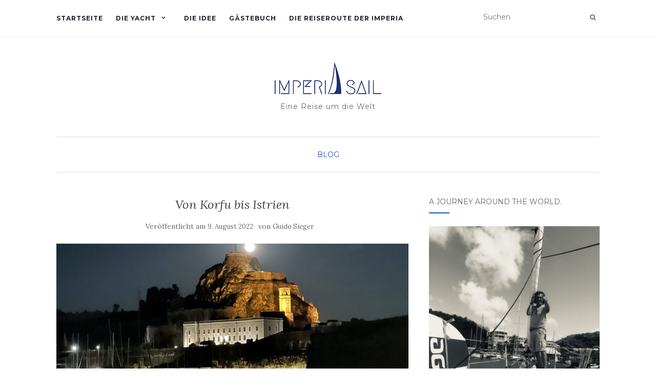

--- FILE ---
content_type: text/html; charset=UTF-8
request_url: https://imperia-sail.de/2022/08/09/von-korfu-bis-istrien/
body_size: 17405
content:
<!doctype html>
	<!--[if !IE]>
	<html class="no-js non-ie" lang="de"> <![endif]-->
	<!--[if IE 7 ]>
	<html class="no-js ie7" lang="de"> <![endif]-->
	<!--[if IE 8 ]>
	<html class="no-js ie8" lang="de"> <![endif]-->
	<!--[if IE 9 ]>
	<html class="no-js ie9" lang="de"> <![endif]-->
	<!--[if gt IE 9]><!-->
<html class="no-js" lang="de"> <!--<![endif]-->
<head>
<meta charset="UTF-8">
<meta name="viewport" content="width=device-width, initial-scale=1">
<link rel="profile" href="http://gmpg.org/xfn/11">
<link rel="pingback" href="https://imperia-sail.de/xmlrpc.php">

<title>Von Korfu bis Istrien &#8211; IMPERIA SAIL</title>
<meta name='robots' content='max-image-preview:large' />
	<style>img:is([sizes="auto" i], [sizes^="auto," i]) { contain-intrinsic-size: 3000px 1500px }</style>
	<link rel='dns-prefetch' href='//translate.google.com' />
<link rel='dns-prefetch' href='//maxcdn.bootstrapcdn.com' />
<link rel='dns-prefetch' href='//fonts.googleapis.com' />
<link rel="alternate" type="application/rss+xml" title="IMPERIA SAIL &raquo; Feed" href="https://imperia-sail.de/feed/" />
<link rel="alternate" type="application/rss+xml" title="IMPERIA SAIL &raquo; Kommentar-Feed" href="https://imperia-sail.de/comments/feed/" />
<link rel="alternate" type="application/rss+xml" title="IMPERIA SAIL &raquo; Von Korfu bis Istrien-Kommentar-Feed" href="https://imperia-sail.de/2022/08/09/von-korfu-bis-istrien/feed/" />
<script type="text/javascript">
/* <![CDATA[ */
window._wpemojiSettings = {"baseUrl":"https:\/\/s.w.org\/images\/core\/emoji\/16.0.1\/72x72\/","ext":".png","svgUrl":"https:\/\/s.w.org\/images\/core\/emoji\/16.0.1\/svg\/","svgExt":".svg","source":{"concatemoji":"https:\/\/imperia-sail.de\/wp-includes\/js\/wp-emoji-release.min.js?ver=6.8.3"}};
/*! This file is auto-generated */
!function(s,n){var o,i,e;function c(e){try{var t={supportTests:e,timestamp:(new Date).valueOf()};sessionStorage.setItem(o,JSON.stringify(t))}catch(e){}}function p(e,t,n){e.clearRect(0,0,e.canvas.width,e.canvas.height),e.fillText(t,0,0);var t=new Uint32Array(e.getImageData(0,0,e.canvas.width,e.canvas.height).data),a=(e.clearRect(0,0,e.canvas.width,e.canvas.height),e.fillText(n,0,0),new Uint32Array(e.getImageData(0,0,e.canvas.width,e.canvas.height).data));return t.every(function(e,t){return e===a[t]})}function u(e,t){e.clearRect(0,0,e.canvas.width,e.canvas.height),e.fillText(t,0,0);for(var n=e.getImageData(16,16,1,1),a=0;a<n.data.length;a++)if(0!==n.data[a])return!1;return!0}function f(e,t,n,a){switch(t){case"flag":return n(e,"\ud83c\udff3\ufe0f\u200d\u26a7\ufe0f","\ud83c\udff3\ufe0f\u200b\u26a7\ufe0f")?!1:!n(e,"\ud83c\udde8\ud83c\uddf6","\ud83c\udde8\u200b\ud83c\uddf6")&&!n(e,"\ud83c\udff4\udb40\udc67\udb40\udc62\udb40\udc65\udb40\udc6e\udb40\udc67\udb40\udc7f","\ud83c\udff4\u200b\udb40\udc67\u200b\udb40\udc62\u200b\udb40\udc65\u200b\udb40\udc6e\u200b\udb40\udc67\u200b\udb40\udc7f");case"emoji":return!a(e,"\ud83e\udedf")}return!1}function g(e,t,n,a){var r="undefined"!=typeof WorkerGlobalScope&&self instanceof WorkerGlobalScope?new OffscreenCanvas(300,150):s.createElement("canvas"),o=r.getContext("2d",{willReadFrequently:!0}),i=(o.textBaseline="top",o.font="600 32px Arial",{});return e.forEach(function(e){i[e]=t(o,e,n,a)}),i}function t(e){var t=s.createElement("script");t.src=e,t.defer=!0,s.head.appendChild(t)}"undefined"!=typeof Promise&&(o="wpEmojiSettingsSupports",i=["flag","emoji"],n.supports={everything:!0,everythingExceptFlag:!0},e=new Promise(function(e){s.addEventListener("DOMContentLoaded",e,{once:!0})}),new Promise(function(t){var n=function(){try{var e=JSON.parse(sessionStorage.getItem(o));if("object"==typeof e&&"number"==typeof e.timestamp&&(new Date).valueOf()<e.timestamp+604800&&"object"==typeof e.supportTests)return e.supportTests}catch(e){}return null}();if(!n){if("undefined"!=typeof Worker&&"undefined"!=typeof OffscreenCanvas&&"undefined"!=typeof URL&&URL.createObjectURL&&"undefined"!=typeof Blob)try{var e="postMessage("+g.toString()+"("+[JSON.stringify(i),f.toString(),p.toString(),u.toString()].join(",")+"));",a=new Blob([e],{type:"text/javascript"}),r=new Worker(URL.createObjectURL(a),{name:"wpTestEmojiSupports"});return void(r.onmessage=function(e){c(n=e.data),r.terminate(),t(n)})}catch(e){}c(n=g(i,f,p,u))}t(n)}).then(function(e){for(var t in e)n.supports[t]=e[t],n.supports.everything=n.supports.everything&&n.supports[t],"flag"!==t&&(n.supports.everythingExceptFlag=n.supports.everythingExceptFlag&&n.supports[t]);n.supports.everythingExceptFlag=n.supports.everythingExceptFlag&&!n.supports.flag,n.DOMReady=!1,n.readyCallback=function(){n.DOMReady=!0}}).then(function(){return e}).then(function(){var e;n.supports.everything||(n.readyCallback(),(e=n.source||{}).concatemoji?t(e.concatemoji):e.wpemoji&&e.twemoji&&(t(e.twemoji),t(e.wpemoji)))}))}((window,document),window._wpemojiSettings);
/* ]]> */
</script>
<style id='wp-emoji-styles-inline-css' type='text/css'>

	img.wp-smiley, img.emoji {
		display: inline !important;
		border: none !important;
		box-shadow: none !important;
		height: 1em !important;
		width: 1em !important;
		margin: 0 0.07em !important;
		vertical-align: -0.1em !important;
		background: none !important;
		padding: 0 !important;
	}
</style>
<link rel='stylesheet' id='wp-block-library-css' href='https://imperia-sail.de/wp-includes/css/dist/block-library/style.min.css?ver=6.8.3' type='text/css' media='all' />
<style id='classic-theme-styles-inline-css' type='text/css'>
/*! This file is auto-generated */
.wp-block-button__link{color:#fff;background-color:#32373c;border-radius:9999px;box-shadow:none;text-decoration:none;padding:calc(.667em + 2px) calc(1.333em + 2px);font-size:1.125em}.wp-block-file__button{background:#32373c;color:#fff;text-decoration:none}
</style>
<style id='global-styles-inline-css' type='text/css'>
:root{--wp--preset--aspect-ratio--square: 1;--wp--preset--aspect-ratio--4-3: 4/3;--wp--preset--aspect-ratio--3-4: 3/4;--wp--preset--aspect-ratio--3-2: 3/2;--wp--preset--aspect-ratio--2-3: 2/3;--wp--preset--aspect-ratio--16-9: 16/9;--wp--preset--aspect-ratio--9-16: 9/16;--wp--preset--color--black: #000000;--wp--preset--color--cyan-bluish-gray: #abb8c3;--wp--preset--color--white: #ffffff;--wp--preset--color--pale-pink: #f78da7;--wp--preset--color--vivid-red: #cf2e2e;--wp--preset--color--luminous-vivid-orange: #ff6900;--wp--preset--color--luminous-vivid-amber: #fcb900;--wp--preset--color--light-green-cyan: #7bdcb5;--wp--preset--color--vivid-green-cyan: #00d084;--wp--preset--color--pale-cyan-blue: #8ed1fc;--wp--preset--color--vivid-cyan-blue: #0693e3;--wp--preset--color--vivid-purple: #9b51e0;--wp--preset--gradient--vivid-cyan-blue-to-vivid-purple: linear-gradient(135deg,rgba(6,147,227,1) 0%,rgb(155,81,224) 100%);--wp--preset--gradient--light-green-cyan-to-vivid-green-cyan: linear-gradient(135deg,rgb(122,220,180) 0%,rgb(0,208,130) 100%);--wp--preset--gradient--luminous-vivid-amber-to-luminous-vivid-orange: linear-gradient(135deg,rgba(252,185,0,1) 0%,rgba(255,105,0,1) 100%);--wp--preset--gradient--luminous-vivid-orange-to-vivid-red: linear-gradient(135deg,rgba(255,105,0,1) 0%,rgb(207,46,46) 100%);--wp--preset--gradient--very-light-gray-to-cyan-bluish-gray: linear-gradient(135deg,rgb(238,238,238) 0%,rgb(169,184,195) 100%);--wp--preset--gradient--cool-to-warm-spectrum: linear-gradient(135deg,rgb(74,234,220) 0%,rgb(151,120,209) 20%,rgb(207,42,186) 40%,rgb(238,44,130) 60%,rgb(251,105,98) 80%,rgb(254,248,76) 100%);--wp--preset--gradient--blush-light-purple: linear-gradient(135deg,rgb(255,206,236) 0%,rgb(152,150,240) 100%);--wp--preset--gradient--blush-bordeaux: linear-gradient(135deg,rgb(254,205,165) 0%,rgb(254,45,45) 50%,rgb(107,0,62) 100%);--wp--preset--gradient--luminous-dusk: linear-gradient(135deg,rgb(255,203,112) 0%,rgb(199,81,192) 50%,rgb(65,88,208) 100%);--wp--preset--gradient--pale-ocean: linear-gradient(135deg,rgb(255,245,203) 0%,rgb(182,227,212) 50%,rgb(51,167,181) 100%);--wp--preset--gradient--electric-grass: linear-gradient(135deg,rgb(202,248,128) 0%,rgb(113,206,126) 100%);--wp--preset--gradient--midnight: linear-gradient(135deg,rgb(2,3,129) 0%,rgb(40,116,252) 100%);--wp--preset--font-size--small: 13px;--wp--preset--font-size--medium: 20px;--wp--preset--font-size--large: 36px;--wp--preset--font-size--x-large: 42px;--wp--preset--spacing--20: 0.44rem;--wp--preset--spacing--30: 0.67rem;--wp--preset--spacing--40: 1rem;--wp--preset--spacing--50: 1.5rem;--wp--preset--spacing--60: 2.25rem;--wp--preset--spacing--70: 3.38rem;--wp--preset--spacing--80: 5.06rem;--wp--preset--shadow--natural: 6px 6px 9px rgba(0, 0, 0, 0.2);--wp--preset--shadow--deep: 12px 12px 50px rgba(0, 0, 0, 0.4);--wp--preset--shadow--sharp: 6px 6px 0px rgba(0, 0, 0, 0.2);--wp--preset--shadow--outlined: 6px 6px 0px -3px rgba(255, 255, 255, 1), 6px 6px rgba(0, 0, 0, 1);--wp--preset--shadow--crisp: 6px 6px 0px rgba(0, 0, 0, 1);}:where(.is-layout-flex){gap: 0.5em;}:where(.is-layout-grid){gap: 0.5em;}body .is-layout-flex{display: flex;}.is-layout-flex{flex-wrap: wrap;align-items: center;}.is-layout-flex > :is(*, div){margin: 0;}body .is-layout-grid{display: grid;}.is-layout-grid > :is(*, div){margin: 0;}:where(.wp-block-columns.is-layout-flex){gap: 2em;}:where(.wp-block-columns.is-layout-grid){gap: 2em;}:where(.wp-block-post-template.is-layout-flex){gap: 1.25em;}:where(.wp-block-post-template.is-layout-grid){gap: 1.25em;}.has-black-color{color: var(--wp--preset--color--black) !important;}.has-cyan-bluish-gray-color{color: var(--wp--preset--color--cyan-bluish-gray) !important;}.has-white-color{color: var(--wp--preset--color--white) !important;}.has-pale-pink-color{color: var(--wp--preset--color--pale-pink) !important;}.has-vivid-red-color{color: var(--wp--preset--color--vivid-red) !important;}.has-luminous-vivid-orange-color{color: var(--wp--preset--color--luminous-vivid-orange) !important;}.has-luminous-vivid-amber-color{color: var(--wp--preset--color--luminous-vivid-amber) !important;}.has-light-green-cyan-color{color: var(--wp--preset--color--light-green-cyan) !important;}.has-vivid-green-cyan-color{color: var(--wp--preset--color--vivid-green-cyan) !important;}.has-pale-cyan-blue-color{color: var(--wp--preset--color--pale-cyan-blue) !important;}.has-vivid-cyan-blue-color{color: var(--wp--preset--color--vivid-cyan-blue) !important;}.has-vivid-purple-color{color: var(--wp--preset--color--vivid-purple) !important;}.has-black-background-color{background-color: var(--wp--preset--color--black) !important;}.has-cyan-bluish-gray-background-color{background-color: var(--wp--preset--color--cyan-bluish-gray) !important;}.has-white-background-color{background-color: var(--wp--preset--color--white) !important;}.has-pale-pink-background-color{background-color: var(--wp--preset--color--pale-pink) !important;}.has-vivid-red-background-color{background-color: var(--wp--preset--color--vivid-red) !important;}.has-luminous-vivid-orange-background-color{background-color: var(--wp--preset--color--luminous-vivid-orange) !important;}.has-luminous-vivid-amber-background-color{background-color: var(--wp--preset--color--luminous-vivid-amber) !important;}.has-light-green-cyan-background-color{background-color: var(--wp--preset--color--light-green-cyan) !important;}.has-vivid-green-cyan-background-color{background-color: var(--wp--preset--color--vivid-green-cyan) !important;}.has-pale-cyan-blue-background-color{background-color: var(--wp--preset--color--pale-cyan-blue) !important;}.has-vivid-cyan-blue-background-color{background-color: var(--wp--preset--color--vivid-cyan-blue) !important;}.has-vivid-purple-background-color{background-color: var(--wp--preset--color--vivid-purple) !important;}.has-black-border-color{border-color: var(--wp--preset--color--black) !important;}.has-cyan-bluish-gray-border-color{border-color: var(--wp--preset--color--cyan-bluish-gray) !important;}.has-white-border-color{border-color: var(--wp--preset--color--white) !important;}.has-pale-pink-border-color{border-color: var(--wp--preset--color--pale-pink) !important;}.has-vivid-red-border-color{border-color: var(--wp--preset--color--vivid-red) !important;}.has-luminous-vivid-orange-border-color{border-color: var(--wp--preset--color--luminous-vivid-orange) !important;}.has-luminous-vivid-amber-border-color{border-color: var(--wp--preset--color--luminous-vivid-amber) !important;}.has-light-green-cyan-border-color{border-color: var(--wp--preset--color--light-green-cyan) !important;}.has-vivid-green-cyan-border-color{border-color: var(--wp--preset--color--vivid-green-cyan) !important;}.has-pale-cyan-blue-border-color{border-color: var(--wp--preset--color--pale-cyan-blue) !important;}.has-vivid-cyan-blue-border-color{border-color: var(--wp--preset--color--vivid-cyan-blue) !important;}.has-vivid-purple-border-color{border-color: var(--wp--preset--color--vivid-purple) !important;}.has-vivid-cyan-blue-to-vivid-purple-gradient-background{background: var(--wp--preset--gradient--vivid-cyan-blue-to-vivid-purple) !important;}.has-light-green-cyan-to-vivid-green-cyan-gradient-background{background: var(--wp--preset--gradient--light-green-cyan-to-vivid-green-cyan) !important;}.has-luminous-vivid-amber-to-luminous-vivid-orange-gradient-background{background: var(--wp--preset--gradient--luminous-vivid-amber-to-luminous-vivid-orange) !important;}.has-luminous-vivid-orange-to-vivid-red-gradient-background{background: var(--wp--preset--gradient--luminous-vivid-orange-to-vivid-red) !important;}.has-very-light-gray-to-cyan-bluish-gray-gradient-background{background: var(--wp--preset--gradient--very-light-gray-to-cyan-bluish-gray) !important;}.has-cool-to-warm-spectrum-gradient-background{background: var(--wp--preset--gradient--cool-to-warm-spectrum) !important;}.has-blush-light-purple-gradient-background{background: var(--wp--preset--gradient--blush-light-purple) !important;}.has-blush-bordeaux-gradient-background{background: var(--wp--preset--gradient--blush-bordeaux) !important;}.has-luminous-dusk-gradient-background{background: var(--wp--preset--gradient--luminous-dusk) !important;}.has-pale-ocean-gradient-background{background: var(--wp--preset--gradient--pale-ocean) !important;}.has-electric-grass-gradient-background{background: var(--wp--preset--gradient--electric-grass) !important;}.has-midnight-gradient-background{background: var(--wp--preset--gradient--midnight) !important;}.has-small-font-size{font-size: var(--wp--preset--font-size--small) !important;}.has-medium-font-size{font-size: var(--wp--preset--font-size--medium) !important;}.has-large-font-size{font-size: var(--wp--preset--font-size--large) !important;}.has-x-large-font-size{font-size: var(--wp--preset--font-size--x-large) !important;}
:where(.wp-block-post-template.is-layout-flex){gap: 1.25em;}:where(.wp-block-post-template.is-layout-grid){gap: 1.25em;}
:where(.wp-block-columns.is-layout-flex){gap: 2em;}:where(.wp-block-columns.is-layout-grid){gap: 2em;}
:root :where(.wp-block-pullquote){font-size: 1.5em;line-height: 1.6;}
</style>
<link rel='stylesheet' id='google-language-translator-css' href='https://imperia-sail.de/wp-content/plugins/google-language-translator/css/style.css?ver=6.0.20' type='text/css' media='' />
<link rel='stylesheet' id='page-visit-counter-pro-css' href='https://imperia-sail.de/wp-content/plugins/page-visit-counter/public/css/page-visit-counter-public.css?ver=6.0.8' type='text/css' media='all' />
<link rel='stylesheet' id='activello-bootstrap-css' href='https://imperia-sail.de/wp-content/themes/activello/assets/css/bootstrap.min.css?ver=6.8.3' type='text/css' media='all' />
<link rel='stylesheet' id='activello-icons-css' href='https://imperia-sail.de/wp-content/themes/activello/assets/css/font-awesome.min.css?ver=6.8.3' type='text/css' media='all' />
<link rel='stylesheet' id='activello-fonts-css' href='//fonts.googleapis.com/css?family=Lora%3A400%2C400italic%2C700%2C700italic%7CMontserrat%3A400%2C700%7CMaven+Pro%3A400%2C700&#038;ver=6.8.3' type='text/css' media='all' />
<link rel='stylesheet' id='activello-style-css' href='https://imperia-sail.de/wp-content/themes/activello/style.css?ver=6.8.3' type='text/css' media='all' />
<link rel='stylesheet' id='newsletter-css' href='https://imperia-sail.de/wp-content/plugins/newsletter/style.css?ver=8.8.5' type='text/css' media='all' />
<script type="text/javascript" src="https://imperia-sail.de/wp-includes/js/jquery/jquery.min.js?ver=3.7.1" id="jquery-core-js"></script>
<script type="text/javascript" src="https://imperia-sail.de/wp-includes/js/jquery/jquery-migrate.min.js?ver=3.4.1" id="jquery-migrate-js"></script>
<script type="text/javascript" src="https://imperia-sail.de/wp-content/plugins/page-visit-counter/public/js/page-visit-counter-public.js?ver=6.0.8" id="page-visit-counter-pro-js"></script>
<script type="text/javascript" src="https://imperia-sail.de/wp-content/themes/activello/assets/js/vendor/modernizr.min.js?ver=6.8.3" id="activello-modernizr-js"></script>
<script type="text/javascript" src="https://imperia-sail.de/wp-content/themes/activello/assets/js/vendor/bootstrap.min.js?ver=6.8.3" id="activello-bootstrapjs-js"></script>
<script type="text/javascript" src="https://imperia-sail.de/wp-content/themes/activello/assets/js/functions.min.js?ver=6.8.3" id="activello-functions-js"></script>
<link rel="https://api.w.org/" href="https://imperia-sail.de/wp-json/" /><link rel="alternate" title="JSON" type="application/json" href="https://imperia-sail.de/wp-json/wp/v2/posts/6902" /><link rel="EditURI" type="application/rsd+xml" title="RSD" href="https://imperia-sail.de/xmlrpc.php?rsd" />
<link rel="canonical" href="https://imperia-sail.de/2022/08/09/von-korfu-bis-istrien/" />
<link rel='shortlink' href='https://imperia-sail.de/?p=6902' />
<link rel="alternate" title="oEmbed (JSON)" type="application/json+oembed" href="https://imperia-sail.de/wp-json/oembed/1.0/embed?url=https%3A%2F%2Fimperia-sail.de%2F2022%2F08%2F09%2Fvon-korfu-bis-istrien%2F" />
<link rel="alternate" title="oEmbed (XML)" type="text/xml+oembed" href="https://imperia-sail.de/wp-json/oembed/1.0/embed?url=https%3A%2F%2Fimperia-sail.de%2F2022%2F08%2F09%2Fvon-korfu-bis-istrien%2F&#038;format=xml" />
<style>#google_language_translator a{display:none!important;}div.skiptranslate.goog-te-gadget{display:inline!important;}.goog-te-gadget{color:transparent!important;}.goog-te-gadget{font-size:0px!important;}.goog-branding{display:none;}.goog-tooltip{display: none!important;}.goog-tooltip:hover{display: none!important;}.goog-text-highlight{background-color:transparent!important;border:none!important;box-shadow:none!important;}#google_language_translator select.goog-te-combo{color:#32373c;}div.skiptranslate{display:none!important;}body{top:0px!important;}#goog-gt-{display:none!important;}font font{background-color:transparent!important;box-shadow:none!important;position:initial!important;}#glt-translate-trigger{left:20px;right:auto;}#glt-translate-trigger > span{color:#ffffff;}#glt-translate-trigger{background:#f89406;}.goog-te-gadget .goog-te-combo{width:100%;}</style><style type="text/css">a:hover, a:focus, article.post .post-categories a:hover, article.post .post-categories a:focus, .entry-title a:hover, .entry-title a:focus, .entry-meta a:hover, .entry-meta a:focus, .entry-footer a:hover, .entry-footer a:focus, .read-more a:hover, .read-more a:focus, .social-icons a:hover, .social-icons a:focus, .flex-caption .post-categories a:hover, .flex-caption .post-categories a:focus, .flex-caption .read-more a:hover, .flex-caption .read-more a:focus, .flex-caption h2:hover, .flex-caption h2:focus-within, .comment-meta.commentmetadata a:hover, .comment-meta.commentmetadata a:focus, .post-inner-content .cat-item a:hover, .post-inner-content .cat-item a:focus, .navbar-default .navbar-nav > .active > a, .navbar-default .navbar-nav > .active > a:hover, .navbar-default .navbar-nav > .active > a:focus, .navbar-default .navbar-nav > li > a:hover, .navbar-default .navbar-nav > li > a:focus, .navbar-default .navbar-nav > .open > a, .navbar-default .navbar-nav > .open > a:hover, blockquote:before, .navbar-default .navbar-nav > .open > a:focus, .cat-title a, .single .entry-content a, .site-info a:hover, .site-info a:focus {color:#1e54bf}article.post .post-categories:after, .post-inner-content .cat-item:after, #secondary .widget-title:after, .dropdown-menu>.active>a, .dropdown-menu>.active>a:hover, .dropdown-menu>.active>a:focus {background:#1e54bf}.label-default[href]:hover, .label-default[href]:focus, .btn-default:hover, .btn-default:focus, .btn-default:active, .btn-default.active, #image-navigation .nav-previous a:hover, #image-navigation .nav-previous a:focus, #image-navigation .nav-next a:hover, #image-navigation .nav-next a:focus, .woocommerce #respond input#submit:hover, .woocommerce #respond input#submit:focus, .woocommerce a.button:hover, .woocommerce a.button:focus, .woocommerce button.button:hover, .woocommerce button.button:focus, .woocommerce input.button:hover, .woocommerce input.button:focus, .woocommerce #respond input#submit.alt:hover, .woocommerce #respond input#submit.alt:focus, .woocommerce a.button.alt:hover, .woocommerce a.button.alt:focus, .woocommerce button.button.alt:hover, .woocommerce button.button.alt:focus, .woocommerce input.button.alt:hover, .woocommerce input.button.alt:focus, .input-group-btn:last-child>.btn:hover, .input-group-btn:last-child>.btn:focus, .scroll-to-top:hover, .scroll-to-top:focus, button, html input[type=button]:hover, html input[type=button]:focus, input[type=reset]:hover, input[type=reset]:focus, .comment-list li .comment-body:after, .page-links a:hover span, .page-links a:focus span, .page-links span, input[type=submit]:hover, input[type=submit]:focus, .comment-form #submit:hover, .comment-form #submit:focus, .tagcloud a:hover, .tagcloud a:focus, .single .entry-content a:hover, .single .entry-content a:focus, .navbar-default .navbar-nav .open .dropdown-menu > li > a:hover, .dropdown-menu> li> a:hover, .dropdown-menu> li> a:focus, .navbar-default .navbar-nav .open .dropdown-menu > li > a:focus {background-color:#1e54bf; }input[type="text"]:focus, input[type="email"]:focus, input[type="tel"]:focus, input[type="url"]:focus, input[type="password"]:focus, input[type="search"]:focus, textarea:focus { outline-color: #1e54bf; }#social a:hover, #social a:focus, .header-search-icon:hover, .header-search-icon:focus  { color:#1e54bf}</style>	<style type="text/css">
		#social li{
			display: inline-block;
		}
		#social li,
		#social ul {
			border: 0!important;
			list-style: none;
			padding-left: 0;
			text-align: center;
		}
		#social li a[href*="twitter.com"] .fa:before,
		.fa-twitter:before {
			content: "\f099"
		}
		#social li a[href*="facebook.com"] .fa:before,
		.fa-facebook-f:before,
		.fa-facebook:before {
			content: "\f09a"
		}
		#social li a[href*="github.com"] .fa:before,
		.fa-github:before {
			content: "\f09b"
		}
		#social li a[href*="/feed"] .fa:before,
		.fa-rss:before {
			content: "\f09e"
		}
		#social li a[href*="pinterest.com"] .fa:before,
		.fa-pinterest:before {
			content: "\f0d2"
		}
		#social li a[href*="plus.google.com"] .fa:before,
		.fa-google-plus:before {
			content: "\f0d5"
		}
		#social li a[href*="linkedin.com"] .fa:before,
		.fa-linkedin:before {
			content: "\f0e1"
		}
		#social li a[href*="youtube.com"] .fa:before,
		.fa-youtube:before {
			content: "\f167"
		}
		#social li a[href*="instagram.com"] .fa:before,
		.fa-instagram:before {
			content: "\f16d"
		}
		#social li a[href*="flickr.com"] .fa:before,
		.fa-flickr:before {
			content: "\f16e"
		}
		#social li a[href*="tumblr.com"] .fa:before,
		.fa-tumblr:before {
			content: "\f173"
		}
		#social li a[href*="dribbble.com"] .fa:before,
		.fa-dribbble:before {
			content: "\f17d"
		}
		#social li a[href*="skype.com"] .fa:before,
		.fa-skype:before {
			content: "\f17e"
		}
		#social li a[href*="foursquare.com"] .fa:before,
		.fa-foursquare:before {
			content: "\f180"
		}
		#social li a[href*="vimeo.com"] .fa:before,
		.fa-vimeo-square:before {
			content: "\f194"
		}
		#social li a[href*="weheartit.com"] .fa:before,
		.fa-heart:before {
			content: "\f004"
		}
		#social li a[href*="spotify.com"] .fa:before,
		.fa-spotify:before {
			content: "\f1bc"
		}
		#social li a[href*="soundcloud.com"] .fa:before,
		.fa-soundcloud:before {
			content: "\f1be"
		}
	</style><link rel="icon" href="https://imperia-sail.de/wp-content/uploads/2020/07/cropped-Logo-32x32.png" sizes="32x32" />
<link rel="icon" href="https://imperia-sail.de/wp-content/uploads/2020/07/cropped-Logo-192x192.png" sizes="192x192" />
<link rel="apple-touch-icon" href="https://imperia-sail.de/wp-content/uploads/2020/07/cropped-Logo-180x180.png" />
<meta name="msapplication-TileImage" content="https://imperia-sail.de/wp-content/uploads/2020/07/cropped-Logo-270x270.png" />

</head>

<body class="wp-singular post-template-default single single-post postid-6902 single-format-standard wp-custom-logo wp-theme-activello group-blog has-sidebar-right">
<div id="page" class="hfeed site">

	<header id="masthead" class="site-header" role="banner">
		<nav class="navbar navbar-default" role="navigation">
			<div class="container">
				<div class="row">
					<div class="site-navigation-inner col-sm-12">
						<div class="navbar-header">
							<button type="button" class="btn navbar-toggle" data-toggle="collapse" data-target=".navbar-ex1-collapse">
								<span class="sr-only">Navigation umschalten</span>
								<span class="icon-bar"></span>
								<span class="icon-bar"></span>
								<span class="icon-bar"></span>
							</button>
						</div>
						<div class="collapse navbar-collapse navbar-ex1-collapse"><ul id="menu-menu" class="nav navbar-nav"><li id="menu-item-1870" class="menu-item menu-item-type-custom menu-item-object-custom menu-item-home menu-item-1870"><a title="Startseite" href="https://imperia-sail.de/">Startseite</a></li>
<li id="menu-item-7180" class="menu-item menu-item-type-custom menu-item-object-custom menu-item-has-children menu-item-7180"><a title="Die Yacht" href="#">Die Yacht </a><span class="activello-dropdown"></span>
<ul role="menu" class=" dropdown-menu">
	<li id="menu-item-24" class="menu-item menu-item-type-post_type menu-item-object-page menu-item-24"><a title="IMPERIA I" href="https://imperia-sail.de/yacht/">IMPERIA I</a></li>
	<li id="menu-item-7181" class="menu-item menu-item-type-post_type menu-item-object-page menu-item-7181"><a title="IMPERIA II" href="https://imperia-sail.de/imperia-ii/">IMPERIA II</a></li>
</ul>
</li>
<li id="menu-item-25" class="menu-item menu-item-type-post_type menu-item-object-page menu-item-25"><a title="Die Idee" href="https://imperia-sail.de/idee/">Die Idee</a></li>
<li id="menu-item-26" class="menu-item menu-item-type-post_type menu-item-object-page menu-item-26"><a title="Gästebuch" href="https://imperia-sail.de/gaestebuch/">Gästebuch</a></li>
<li id="menu-item-2631" class="menu-item menu-item-type-post_type menu-item-object-page menu-item-2631"><a title="Die Reiseroute der Imperia" href="https://imperia-sail.de/karte/">Die Reiseroute der Imperia</a></li>
<li id="menu-item-6744" class="menu-item menu-item-type-custom menu-item-object-custom menu-item-6744"><div id="google_language_translator" class="default-language-de"></div></li>
</ul></div>
						<div class="nav-search"><form action="https://imperia-sail.de/" method="get"><input type="text" name="s" value="" placeholder="Suchen"><button type="submit" class="header-search-icon" name="submit" id="searchsubmit" value="Suchen"><i class="fa fa-search"></i></button></form>							
						</div>
					</div>
				</div>
			</div>
		</nav><!-- .site-navigation -->

		
		<div class="container">
			<div id="logo">
				<span class="site-name">
									<a href="https://imperia-sail.de/" class="custom-logo-link" rel="home"><img width="208" height="63" src="https://imperia-sail.de/wp-content/uploads/2019/09/test.jpg" class="custom-logo" alt="IMPERIA SAIL" decoding="async" /></a>
									</span><!-- end of .site-name -->

									<div class="tagline">Eine Reise um die Welt</div>
							</div><!-- end of #logo -->

						<div id="line"></div>
					</div>

	</header><!-- #masthead -->


	<div id="content" class="site-content">

		<div class="top-section">
					</div>

		<div class="container main-content-area">

						<div class="cat-title">
				<ul class="post-categories">
	<li><a href="https://imperia-sail.de/category/blog/" rel="category tag">Blog</a></li></ul>			</div>
									
			<div class="row">
				<div class="main-content-inner col-sm-12 col-md-8 ">

	<div id="primary" class="content-area">
		<main id="main" class="site-main" role="main">

		
			
<article id="post-6902" class="post-6902 post type-post status-publish format-standard has-post-thumbnail hentry category-blog">
	<div class="blog-item-wrap">
		<div class="post-inner-content">
			<header class="entry-header page-header">
				<h1 class="entry-title">Von Korfu bis Istrien</h1>

								<div class="entry-meta">
					<span class="posted-on">Veröffentlicht am <a href="https://imperia-sail.de/2022/08/09/von-korfu-bis-istrien/" rel="bookmark"><time class="entry-date published" datetime="2022-08-09T08:12:21+02:00">9. August 2022</time><time class="updated" datetime="2022-08-09T08:12:23+02:00">9. August 2022</time></a></span>von <span class="author vcard"><a class="url fn n" href="https://imperia-sail.de/author/guido/">Guido Sieger</a></span>
					
				</div><!-- .entry-meta -->
							</header><!-- .entry-header -->
			
			<a href="https://imperia-sail.de/2022/08/09/von-korfu-bis-istrien/" title="Von Korfu bis Istrien" >
				<img width="1170" height="550" src="https://imperia-sail.de/wp-content/uploads/2022/08/IMG_1675-1-1170x550.jpg" class="single-featured wp-post-image" alt="" decoding="async" fetchpriority="high" srcset="https://imperia-sail.de/wp-content/uploads/2022/08/IMG_1675-1-1170x550.jpg 1170w, https://imperia-sail.de/wp-content/uploads/2022/08/IMG_1675-1-710x335.jpg 710w" sizes="(max-width: 1170px) 100vw, 1170px" />			</a>
			
			<div class="entry-content">

				
<p></p>



<p>690 Seemeilen (1.080 km) in zwei Monaten Endlich wieder Zeit zum Schreiben. Am vorläufigen Ziel angekommen liege ich hier in der Bucht von Banjole, nicht weit von Pula, wo im Grunde genommen meine Karriere als Bootsfahrer auf dem Meer vor fünfzehn Jahren begonnen hat. Natürlich besuchte ich sofort nach meiner Ankunft Elke und Hassan, die ich seit dieser Zeit kenne in ihrem Restaurant Barca, um meine geliebte Fischplatte zu essen &#8211; mit Mangold und Salzkartoffeln. </p>



<figure class="wp-block-gallery has-nested-images columns-default is-cropped wp-block-gallery-1 is-layout-flex wp-block-gallery-is-layout-flex">
<figure class="wp-block-image size-large is-style-default"><img decoding="async" width="2560" height="1920" data-id="6901" src="https://imperia-sail.de/wp-content/uploads/2022/08/IMG_2602-scaled.jpg" alt="" class="wp-image-6901" srcset="https://imperia-sail.de/wp-content/uploads/2022/08/IMG_2602-scaled.jpg 2560w, https://imperia-sail.de/wp-content/uploads/2022/08/IMG_2602-300x225.jpg 300w, https://imperia-sail.de/wp-content/uploads/2022/08/IMG_2602-1024x768.jpg 1024w, https://imperia-sail.de/wp-content/uploads/2022/08/IMG_2602-768x576.jpg 768w, https://imperia-sail.de/wp-content/uploads/2022/08/IMG_2602-1536x1152.jpg 1536w, https://imperia-sail.de/wp-content/uploads/2022/08/IMG_2602-2048x1536.jpg 2048w, https://imperia-sail.de/wp-content/uploads/2022/08/IMG_2602-640x480.jpg 640w" sizes="(max-width: 2560px) 100vw, 2560px" /></figure>
</figure>



<figure class="wp-block-image size-large"><img decoding="async" width="768" height="1024" src="https://imperia-sail.de/wp-content/uploads/2022/08/IMG_2600-768x1024.jpg" alt="" class="wp-image-6900" srcset="https://imperia-sail.de/wp-content/uploads/2022/08/IMG_2600-768x1024.jpg 768w, https://imperia-sail.de/wp-content/uploads/2022/08/IMG_2600-225x300.jpg 225w, https://imperia-sail.de/wp-content/uploads/2022/08/IMG_2600-1152x1536.jpg 1152w, https://imperia-sail.de/wp-content/uploads/2022/08/IMG_2600-1536x2048.jpg 1536w, https://imperia-sail.de/wp-content/uploads/2022/08/IMG_2600-scaled.jpg 1920w" sizes="(max-width: 768px) 100vw, 768px" /></figure>



<p>Aber jetzt eines nach dem anderen, denn es ist viel passiert in den vergangenen zwei Monaten. Nachdem Susanne von Korfu abgereist war kündigte sich schon der nächste Besuch an und so konnte ich Tags darauf Manuel, ein Freund aus Breisach auf der Imperia empfangen. Wir hatten viel Spaß miteinander und wagten einen Tripp nach Albanien. </p>



<figure class="wp-block-gallery has-nested-images columns-default is-cropped wp-block-gallery-2 is-layout-flex wp-block-gallery-is-layout-flex">
<figure class="wp-block-image size-large"><img loading="lazy" decoding="async" width="1024" height="768" data-id="6894" src="https://imperia-sail.de/wp-content/uploads/2022/08/d35a851f-362f-440b-8026-74d8dc5296a8.jpg" alt="" class="wp-image-6894" srcset="https://imperia-sail.de/wp-content/uploads/2022/08/d35a851f-362f-440b-8026-74d8dc5296a8.jpg 1024w, https://imperia-sail.de/wp-content/uploads/2022/08/d35a851f-362f-440b-8026-74d8dc5296a8-300x225.jpg 300w, https://imperia-sail.de/wp-content/uploads/2022/08/d35a851f-362f-440b-8026-74d8dc5296a8-768x576.jpg 768w, https://imperia-sail.de/wp-content/uploads/2022/08/d35a851f-362f-440b-8026-74d8dc5296a8-640x480.jpg 640w" sizes="auto, (max-width: 1024px) 100vw, 1024px" /></figure>



<figure class="wp-block-image size-large"><img loading="lazy" decoding="async" width="1024" height="768" data-id="6893" src="https://imperia-sail.de/wp-content/uploads/2022/08/ce9daed5-bcf5-43b8-9336-ea1bde3f4a8c.jpg" alt="" class="wp-image-6893" srcset="https://imperia-sail.de/wp-content/uploads/2022/08/ce9daed5-bcf5-43b8-9336-ea1bde3f4a8c.jpg 1024w, https://imperia-sail.de/wp-content/uploads/2022/08/ce9daed5-bcf5-43b8-9336-ea1bde3f4a8c-300x225.jpg 300w, https://imperia-sail.de/wp-content/uploads/2022/08/ce9daed5-bcf5-43b8-9336-ea1bde3f4a8c-768x576.jpg 768w, https://imperia-sail.de/wp-content/uploads/2022/08/ce9daed5-bcf5-43b8-9336-ea1bde3f4a8c-640x480.jpg 640w" sizes="auto, (max-width: 1024px) 100vw, 1024px" /></figure>



<figure class="wp-block-image size-large"><img loading="lazy" decoding="async" width="1024" height="768" data-id="6892" src="https://imperia-sail.de/wp-content/uploads/2022/08/a66212c3-85c0-4191-9120-4b0c269f1827.jpg" alt="" class="wp-image-6892" srcset="https://imperia-sail.de/wp-content/uploads/2022/08/a66212c3-85c0-4191-9120-4b0c269f1827.jpg 1024w, https://imperia-sail.de/wp-content/uploads/2022/08/a66212c3-85c0-4191-9120-4b0c269f1827-300x225.jpg 300w, https://imperia-sail.de/wp-content/uploads/2022/08/a66212c3-85c0-4191-9120-4b0c269f1827-768x576.jpg 768w, https://imperia-sail.de/wp-content/uploads/2022/08/a66212c3-85c0-4191-9120-4b0c269f1827-640x480.jpg 640w" sizes="auto, (max-width: 1024px) 100vw, 1024px" /></figure>



<figure class="wp-block-image size-large"><img loading="lazy" decoding="async" width="1024" height="576" data-id="6888" src="https://imperia-sail.de/wp-content/uploads/2022/08/25af9fb4-2f23-420f-a272-c6ad67636f45.jpg" alt="" class="wp-image-6888" srcset="https://imperia-sail.de/wp-content/uploads/2022/08/25af9fb4-2f23-420f-a272-c6ad67636f45.jpg 1024w, https://imperia-sail.de/wp-content/uploads/2022/08/25af9fb4-2f23-420f-a272-c6ad67636f45-300x169.jpg 300w, https://imperia-sail.de/wp-content/uploads/2022/08/25af9fb4-2f23-420f-a272-c6ad67636f45-768x432.jpg 768w" sizes="auto, (max-width: 1024px) 100vw, 1024px" /></figure>



<figure class="wp-block-image size-large"><img loading="lazy" decoding="async" width="1024" height="768" data-id="6887" src="https://imperia-sail.de/wp-content/uploads/2022/08/6d6aec29-5df3-4249-b2fc-63adb0ddefd2.jpg" alt="" class="wp-image-6887" srcset="https://imperia-sail.de/wp-content/uploads/2022/08/6d6aec29-5df3-4249-b2fc-63adb0ddefd2.jpg 1024w, https://imperia-sail.de/wp-content/uploads/2022/08/6d6aec29-5df3-4249-b2fc-63adb0ddefd2-300x225.jpg 300w, https://imperia-sail.de/wp-content/uploads/2022/08/6d6aec29-5df3-4249-b2fc-63adb0ddefd2-768x576.jpg 768w, https://imperia-sail.de/wp-content/uploads/2022/08/6d6aec29-5df3-4249-b2fc-63adb0ddefd2-640x480.jpg 640w" sizes="auto, (max-width: 1024px) 100vw, 1024px" /></figure>



<figure class="wp-block-image size-large"><img loading="lazy" decoding="async" width="1024" height="768" data-id="6885" src="https://imperia-sail.de/wp-content/uploads/2022/08/3d57bf26-b65b-4ae3-bcf8-34705fcc16e1.jpg" alt="" class="wp-image-6885" srcset="https://imperia-sail.de/wp-content/uploads/2022/08/3d57bf26-b65b-4ae3-bcf8-34705fcc16e1.jpg 1024w, https://imperia-sail.de/wp-content/uploads/2022/08/3d57bf26-b65b-4ae3-bcf8-34705fcc16e1-300x225.jpg 300w, https://imperia-sail.de/wp-content/uploads/2022/08/3d57bf26-b65b-4ae3-bcf8-34705fcc16e1-768x576.jpg 768w, https://imperia-sail.de/wp-content/uploads/2022/08/3d57bf26-b65b-4ae3-bcf8-34705fcc16e1-640x480.jpg 640w" sizes="auto, (max-width: 1024px) 100vw, 1024px" /></figure>



<figure class="wp-block-image size-large"><img loading="lazy" decoding="async" width="1536" height="2048" data-id="6878" src="https://imperia-sail.de/wp-content/uploads/2022/08/QQDX1144.jpg" alt="" class="wp-image-6878" srcset="https://imperia-sail.de/wp-content/uploads/2022/08/QQDX1144.jpg 1536w, https://imperia-sail.de/wp-content/uploads/2022/08/QQDX1144-225x300.jpg 225w, https://imperia-sail.de/wp-content/uploads/2022/08/QQDX1144-768x1024.jpg 768w, https://imperia-sail.de/wp-content/uploads/2022/08/QQDX1144-1152x1536.jpg 1152w" sizes="auto, (max-width: 1536px) 100vw, 1536px" /></figure>



<figure class="wp-block-image size-large"><img loading="lazy" decoding="async" width="2048" height="1536" data-id="6876" src="https://imperia-sail.de/wp-content/uploads/2022/08/NLCLE0845.jpg" alt="" class="wp-image-6876" srcset="https://imperia-sail.de/wp-content/uploads/2022/08/NLCLE0845.jpg 2048w, https://imperia-sail.de/wp-content/uploads/2022/08/NLCLE0845-300x225.jpg 300w, https://imperia-sail.de/wp-content/uploads/2022/08/NLCLE0845-1024x768.jpg 1024w, https://imperia-sail.de/wp-content/uploads/2022/08/NLCLE0845-768x576.jpg 768w, https://imperia-sail.de/wp-content/uploads/2022/08/NLCLE0845-1536x1152.jpg 1536w, https://imperia-sail.de/wp-content/uploads/2022/08/NLCLE0845-640x480.jpg 640w" sizes="auto, (max-width: 2048px) 100vw, 2048px" /></figure>
</figure>



<p>Mir war zu diesem Zeitpunkt nicht bewusst wie kompliziert die Einreise mit einer Yacht ist. In Sarande (Albanien) angekommen wurden wir freundlich von einer Agentin empfangen und nach dem bezahlen der Einreisegebühr (80,- €) konnten wir uns frei bewegen. Nach einem guten und wirklich preisgünstigen Abendessen beschlossen wir am nächsten Tag das Land wieder zu verlassen, da wir uns in eine Zeit zurückversetzt fühlten, wie in der ehemaligen DDR vor 35 Jahren. Was wir nicht taten war Ausklarieren, was sich später bei meiner weiteren Reise als teurer und fataler Fehler erwies. Ursprünglich wollte ich mit Manuel nach Montenegro segeln, was aber der starke Nordwind nicht zuließ und so verbrachten wir die restliche Zeit auf Korfu. Nach der Abreise von Manuel wartete ich günstige Windverhältnisse ab, um mit zwei Stopps Albanien hinter mir zu lassen. Der erste Stopp sollte Orikum sein und dort wurde ich auch schon von der Hafenpolizei empfangen (Stasi). Ich zeigte die Einklarierungspapiere von Sarande und wurde gefragt, wo ich mich den die letzten zehn Tage aufgehalten habe. Was ich nicht wusste war, dass alle Schiffsbewegungen an der Albanischen Küste aufgezeichnet werden (Rauschgiftschmuggel). Ich durfte das Schiff nicht verlassen und sollte umgehend den Hafen verlassen und im nächsten Hafen wieder einklarieren. Da es aber schon dämmerte weigerte ich mich und habe um eine andere Möglichkeit gebeten. Nach einstündiger Diskussion war es auf einmal möglich einen Agenten aus der nächsten Stadt kommen zu lassen. Das ganze kostete mich dann 150,-€. Ich fühlte mich so ausgeliefert, denn so etwas ist mir in den letzten viereinhalb Jahren in denen ich unterwegs bin noch nicht passiert und das in Europa. Im Übrigen lagen im Hafen private Schnellboote mit weit über eintausend PS sicherlich nicht zum Angeln. </p>



<figure class="wp-block-gallery has-nested-images columns-default is-cropped wp-block-gallery-3 is-layout-flex wp-block-gallery-is-layout-flex">
<figure class="wp-block-image size-large"><img loading="lazy" decoding="async" width="2560" height="1920" data-id="6898" src="https://imperia-sail.de/wp-content/uploads/2022/08/IMG_1736-1-scaled.jpg" alt="" class="wp-image-6898" srcset="https://imperia-sail.de/wp-content/uploads/2022/08/IMG_1736-1-scaled.jpg 2560w, https://imperia-sail.de/wp-content/uploads/2022/08/IMG_1736-1-300x225.jpg 300w, https://imperia-sail.de/wp-content/uploads/2022/08/IMG_1736-1-1024x768.jpg 1024w, https://imperia-sail.de/wp-content/uploads/2022/08/IMG_1736-1-768x576.jpg 768w, https://imperia-sail.de/wp-content/uploads/2022/08/IMG_1736-1-1536x1152.jpg 1536w, https://imperia-sail.de/wp-content/uploads/2022/08/IMG_1736-1-2048x1536.jpg 2048w, https://imperia-sail.de/wp-content/uploads/2022/08/IMG_1736-1-640x480.jpg 640w" sizes="auto, (max-width: 2560px) 100vw, 2560px" /></figure>



<figure class="wp-block-image size-large"><img loading="lazy" decoding="async" width="2560" height="1920" data-id="6836" src="https://imperia-sail.de/wp-content/uploads/2022/08/IMG_1739-scaled.jpg" alt="" class="wp-image-6836" srcset="https://imperia-sail.de/wp-content/uploads/2022/08/IMG_1739-scaled.jpg 2560w, https://imperia-sail.de/wp-content/uploads/2022/08/IMG_1739-300x225.jpg 300w, https://imperia-sail.de/wp-content/uploads/2022/08/IMG_1739-1024x768.jpg 1024w, https://imperia-sail.de/wp-content/uploads/2022/08/IMG_1739-768x576.jpg 768w, https://imperia-sail.de/wp-content/uploads/2022/08/IMG_1739-1536x1152.jpg 1536w, https://imperia-sail.de/wp-content/uploads/2022/08/IMG_1739-2048x1536.jpg 2048w, https://imperia-sail.de/wp-content/uploads/2022/08/IMG_1739-640x480.jpg 640w" sizes="auto, (max-width: 2560px) 100vw, 2560px" /></figure>



<figure class="wp-block-image size-large"><img loading="lazy" decoding="async" width="2560" height="1920" data-id="6835" src="https://imperia-sail.de/wp-content/uploads/2022/08/IMG_1737-scaled.jpg" alt="" class="wp-image-6835" srcset="https://imperia-sail.de/wp-content/uploads/2022/08/IMG_1737-scaled.jpg 2560w, https://imperia-sail.de/wp-content/uploads/2022/08/IMG_1737-300x225.jpg 300w, https://imperia-sail.de/wp-content/uploads/2022/08/IMG_1737-1024x768.jpg 1024w, https://imperia-sail.de/wp-content/uploads/2022/08/IMG_1737-768x576.jpg 768w, https://imperia-sail.de/wp-content/uploads/2022/08/IMG_1737-1536x1152.jpg 1536w, https://imperia-sail.de/wp-content/uploads/2022/08/IMG_1737-2048x1536.jpg 2048w, https://imperia-sail.de/wp-content/uploads/2022/08/IMG_1737-640x480.jpg 640w" sizes="auto, (max-width: 2560px) 100vw, 2560px" /></figure>
</figure>



<p>Albanien gilt als größter Rauschgift Produzent in Europa und Nr. 6 auf der Welt und aus diesem Grund kommen sie auch nicht in die EU. Nichts wie weg hier und so war ich zwei Tage später in Montenegro, ein Traum von einem Land mit sehr viel Zukunft für den Tourismus. </p>



<figure class="wp-block-gallery has-nested-images columns-default is-cropped wp-block-gallery-4 is-layout-flex wp-block-gallery-is-layout-flex">
<figure class="wp-block-image size-large"><img loading="lazy" decoding="async" width="2560" height="1920" data-id="6845" src="https://imperia-sail.de/wp-content/uploads/2022/08/IMG_1980-scaled.jpg" alt="" class="wp-image-6845" srcset="https://imperia-sail.de/wp-content/uploads/2022/08/IMG_1980-scaled.jpg 2560w, https://imperia-sail.de/wp-content/uploads/2022/08/IMG_1980-300x225.jpg 300w, https://imperia-sail.de/wp-content/uploads/2022/08/IMG_1980-1024x768.jpg 1024w, https://imperia-sail.de/wp-content/uploads/2022/08/IMG_1980-768x576.jpg 768w, https://imperia-sail.de/wp-content/uploads/2022/08/IMG_1980-1536x1152.jpg 1536w, https://imperia-sail.de/wp-content/uploads/2022/08/IMG_1980-2048x1536.jpg 2048w, https://imperia-sail.de/wp-content/uploads/2022/08/IMG_1980-640x480.jpg 640w" sizes="auto, (max-width: 2560px) 100vw, 2560px" /></figure>



<figure class="wp-block-image size-large"><img loading="lazy" decoding="async" width="2560" height="1920" data-id="6844" src="https://imperia-sail.de/wp-content/uploads/2022/08/IMG_1979-scaled.jpg" alt="" class="wp-image-6844" srcset="https://imperia-sail.de/wp-content/uploads/2022/08/IMG_1979-scaled.jpg 2560w, https://imperia-sail.de/wp-content/uploads/2022/08/IMG_1979-300x225.jpg 300w, https://imperia-sail.de/wp-content/uploads/2022/08/IMG_1979-1024x768.jpg 1024w, https://imperia-sail.de/wp-content/uploads/2022/08/IMG_1979-768x576.jpg 768w, https://imperia-sail.de/wp-content/uploads/2022/08/IMG_1979-1536x1152.jpg 1536w, https://imperia-sail.de/wp-content/uploads/2022/08/IMG_1979-2048x1536.jpg 2048w, https://imperia-sail.de/wp-content/uploads/2022/08/IMG_1979-640x480.jpg 640w" sizes="auto, (max-width: 2560px) 100vw, 2560px" /></figure>



<figure class="wp-block-image size-large"><img loading="lazy" decoding="async" width="2560" height="1920" data-id="6843" src="https://imperia-sail.de/wp-content/uploads/2022/08/IMG_1978-scaled.jpg" alt="" class="wp-image-6843" srcset="https://imperia-sail.de/wp-content/uploads/2022/08/IMG_1978-scaled.jpg 2560w, https://imperia-sail.de/wp-content/uploads/2022/08/IMG_1978-300x225.jpg 300w, https://imperia-sail.de/wp-content/uploads/2022/08/IMG_1978-1024x768.jpg 1024w, https://imperia-sail.de/wp-content/uploads/2022/08/IMG_1978-768x576.jpg 768w, https://imperia-sail.de/wp-content/uploads/2022/08/IMG_1978-1536x1152.jpg 1536w, https://imperia-sail.de/wp-content/uploads/2022/08/IMG_1978-2048x1536.jpg 2048w, https://imperia-sail.de/wp-content/uploads/2022/08/IMG_1978-640x480.jpg 640w" sizes="auto, (max-width: 2560px) 100vw, 2560px" /></figure>



<figure class="wp-block-image size-large"><img loading="lazy" decoding="async" width="2560" height="1920" data-id="6840" src="https://imperia-sail.de/wp-content/uploads/2022/08/IMG_1762-scaled.jpg" alt="" class="wp-image-6840" srcset="https://imperia-sail.de/wp-content/uploads/2022/08/IMG_1762-scaled.jpg 2560w, https://imperia-sail.de/wp-content/uploads/2022/08/IMG_1762-300x225.jpg 300w, https://imperia-sail.de/wp-content/uploads/2022/08/IMG_1762-1024x768.jpg 1024w, https://imperia-sail.de/wp-content/uploads/2022/08/IMG_1762-768x576.jpg 768w, https://imperia-sail.de/wp-content/uploads/2022/08/IMG_1762-1536x1152.jpg 1536w, https://imperia-sail.de/wp-content/uploads/2022/08/IMG_1762-2048x1536.jpg 2048w, https://imperia-sail.de/wp-content/uploads/2022/08/IMG_1762-640x480.jpg 640w" sizes="auto, (max-width: 2560px) 100vw, 2560px" /></figure>
</figure>



<figure class="wp-block-gallery has-nested-images columns-default is-cropped wp-block-gallery-5 is-layout-flex wp-block-gallery-is-layout-flex">
<figure class="wp-block-image size-large"><img loading="lazy" decoding="async" width="2560" height="1920" data-id="6903" src="https://imperia-sail.de/wp-content/uploads/2022/08/IMG_2059-1-scaled.jpg" alt="" class="wp-image-6903" srcset="https://imperia-sail.de/wp-content/uploads/2022/08/IMG_2059-1-scaled.jpg 2560w, https://imperia-sail.de/wp-content/uploads/2022/08/IMG_2059-1-300x225.jpg 300w, https://imperia-sail.de/wp-content/uploads/2022/08/IMG_2059-1-1024x768.jpg 1024w, https://imperia-sail.de/wp-content/uploads/2022/08/IMG_2059-1-768x576.jpg 768w, https://imperia-sail.de/wp-content/uploads/2022/08/IMG_2059-1-1536x1152.jpg 1536w, https://imperia-sail.de/wp-content/uploads/2022/08/IMG_2059-1-2048x1536.jpg 2048w, https://imperia-sail.de/wp-content/uploads/2022/08/IMG_2059-1-640x480.jpg 640w" sizes="auto, (max-width: 2560px) 100vw, 2560px" /></figure>



<figure class="wp-block-image size-large"><img loading="lazy" decoding="async" width="2560" height="1920" data-id="6904" src="https://imperia-sail.de/wp-content/uploads/2022/08/IMG_2060-scaled.jpg" alt="" class="wp-image-6904" srcset="https://imperia-sail.de/wp-content/uploads/2022/08/IMG_2060-scaled.jpg 2560w, https://imperia-sail.de/wp-content/uploads/2022/08/IMG_2060-300x225.jpg 300w, https://imperia-sail.de/wp-content/uploads/2022/08/IMG_2060-1024x768.jpg 1024w, https://imperia-sail.de/wp-content/uploads/2022/08/IMG_2060-768x576.jpg 768w, https://imperia-sail.de/wp-content/uploads/2022/08/IMG_2060-1536x1152.jpg 1536w, https://imperia-sail.de/wp-content/uploads/2022/08/IMG_2060-2048x1536.jpg 2048w, https://imperia-sail.de/wp-content/uploads/2022/08/IMG_2060-640x480.jpg 640w" sizes="auto, (max-width: 2560px) 100vw, 2560px" /></figure>



<figure class="wp-block-image size-large"><img loading="lazy" decoding="async" width="2560" height="1920" data-id="6905" src="https://imperia-sail.de/wp-content/uploads/2022/08/IMG_2062-scaled.jpg" alt="" class="wp-image-6905" srcset="https://imperia-sail.de/wp-content/uploads/2022/08/IMG_2062-scaled.jpg 2560w, https://imperia-sail.de/wp-content/uploads/2022/08/IMG_2062-300x225.jpg 300w, https://imperia-sail.de/wp-content/uploads/2022/08/IMG_2062-1024x768.jpg 1024w, https://imperia-sail.de/wp-content/uploads/2022/08/IMG_2062-768x576.jpg 768w, https://imperia-sail.de/wp-content/uploads/2022/08/IMG_2062-1536x1152.jpg 1536w, https://imperia-sail.de/wp-content/uploads/2022/08/IMG_2062-2048x1536.jpg 2048w, https://imperia-sail.de/wp-content/uploads/2022/08/IMG_2062-640x480.jpg 640w" sizes="auto, (max-width: 2560px) 100vw, 2560px" /></figure>



<figure class="wp-block-image size-large"><img loading="lazy" decoding="async" width="2560" height="1920" data-id="6906" src="https://imperia-sail.de/wp-content/uploads/2022/08/IMG_2064-1-scaled.jpg" alt="" class="wp-image-6906" srcset="https://imperia-sail.de/wp-content/uploads/2022/08/IMG_2064-1-scaled.jpg 2560w, https://imperia-sail.de/wp-content/uploads/2022/08/IMG_2064-1-300x225.jpg 300w, https://imperia-sail.de/wp-content/uploads/2022/08/IMG_2064-1-1024x768.jpg 1024w, https://imperia-sail.de/wp-content/uploads/2022/08/IMG_2064-1-768x576.jpg 768w, https://imperia-sail.de/wp-content/uploads/2022/08/IMG_2064-1-1536x1152.jpg 1536w, https://imperia-sail.de/wp-content/uploads/2022/08/IMG_2064-1-2048x1536.jpg 2048w, https://imperia-sail.de/wp-content/uploads/2022/08/IMG_2064-1-640x480.jpg 640w" sizes="auto, (max-width: 2560px) 100vw, 2560px" /></figure>



<figure class="wp-block-image size-large"><img loading="lazy" decoding="async" width="2560" height="1920" data-id="6907" src="https://imperia-sail.de/wp-content/uploads/2022/08/IMG_2067-1-scaled.jpg" alt="" class="wp-image-6907" srcset="https://imperia-sail.de/wp-content/uploads/2022/08/IMG_2067-1-scaled.jpg 2560w, https://imperia-sail.de/wp-content/uploads/2022/08/IMG_2067-1-300x225.jpg 300w, https://imperia-sail.de/wp-content/uploads/2022/08/IMG_2067-1-1024x768.jpg 1024w, https://imperia-sail.de/wp-content/uploads/2022/08/IMG_2067-1-768x576.jpg 768w, https://imperia-sail.de/wp-content/uploads/2022/08/IMG_2067-1-1536x1152.jpg 1536w, https://imperia-sail.de/wp-content/uploads/2022/08/IMG_2067-1-2048x1536.jpg 2048w, https://imperia-sail.de/wp-content/uploads/2022/08/IMG_2067-1-640x480.jpg 640w" sizes="auto, (max-width: 2560px) 100vw, 2560px" /></figure>
</figure>



<p>Im Hafen angekommen lernte ich auch gleich Johannes und Django (sein Hund) kennen. Ein sehr sympathischer junger Mann, dem ich sofort Vertrauen schenkte und ihm anbot mich auf meiner weiteren Reise bis nach Dubrovnik zu begleiten, was er dankend angenommen hat. Unsere weitere Reise führte uns über Tiva, Budva und Kotor &#8211; Alles in Allem ein Traum. </p>



<figure class="wp-block-gallery has-nested-images columns-default is-cropped wp-block-gallery-6 is-layout-flex wp-block-gallery-is-layout-flex">
<figure class="wp-block-image size-large"><img loading="lazy" decoding="async" width="1440" height="2560" data-id="6880" src="https://imperia-sail.de/wp-content/uploads/2022/08/WSJP8485-scaled.jpg" alt="" class="wp-image-6880" srcset="https://imperia-sail.de/wp-content/uploads/2022/08/WSJP8485-scaled.jpg 1440w, https://imperia-sail.de/wp-content/uploads/2022/08/WSJP8485-169x300.jpg 169w, https://imperia-sail.de/wp-content/uploads/2022/08/WSJP8485-576x1024.jpg 576w, https://imperia-sail.de/wp-content/uploads/2022/08/WSJP8485-768x1365.jpg 768w, https://imperia-sail.de/wp-content/uploads/2022/08/WSJP8485-864x1536.jpg 864w, https://imperia-sail.de/wp-content/uploads/2022/08/WSJP8485-1152x2048.jpg 1152w" sizes="auto, (max-width: 1440px) 100vw, 1440px" /></figure>



<figure class="wp-block-image size-large"><img loading="lazy" decoding="async" width="1440" height="2560" data-id="6881" src="https://imperia-sail.de/wp-content/uploads/2022/08/XEOT2125-scaled.jpg" alt="" class="wp-image-6881" srcset="https://imperia-sail.de/wp-content/uploads/2022/08/XEOT2125-scaled.jpg 1440w, https://imperia-sail.de/wp-content/uploads/2022/08/XEOT2125-169x300.jpg 169w, https://imperia-sail.de/wp-content/uploads/2022/08/XEOT2125-576x1024.jpg 576w, https://imperia-sail.de/wp-content/uploads/2022/08/XEOT2125-768x1365.jpg 768w, https://imperia-sail.de/wp-content/uploads/2022/08/XEOT2125-864x1536.jpg 864w, https://imperia-sail.de/wp-content/uploads/2022/08/XEOT2125-1152x2048.jpg 1152w" sizes="auto, (max-width: 1440px) 100vw, 1440px" /></figure>



<figure class="wp-block-image size-large"><img loading="lazy" decoding="async" width="2560" height="1920" data-id="6860" src="https://imperia-sail.de/wp-content/uploads/2022/08/IMG_2080-scaled.jpg" alt="" class="wp-image-6860" srcset="https://imperia-sail.de/wp-content/uploads/2022/08/IMG_2080-scaled.jpg 2560w, https://imperia-sail.de/wp-content/uploads/2022/08/IMG_2080-300x225.jpg 300w, https://imperia-sail.de/wp-content/uploads/2022/08/IMG_2080-1024x768.jpg 1024w, https://imperia-sail.de/wp-content/uploads/2022/08/IMG_2080-768x576.jpg 768w, https://imperia-sail.de/wp-content/uploads/2022/08/IMG_2080-1536x1152.jpg 1536w, https://imperia-sail.de/wp-content/uploads/2022/08/IMG_2080-2048x1536.jpg 2048w, https://imperia-sail.de/wp-content/uploads/2022/08/IMG_2080-640x480.jpg 640w" sizes="auto, (max-width: 2560px) 100vw, 2560px" /></figure>



<figure class="wp-block-image size-large"><img loading="lazy" decoding="async" width="2560" height="1920" data-id="6854" src="https://imperia-sail.de/wp-content/uploads/2022/08/IMG_2056-scaled.jpg" alt="" class="wp-image-6854" srcset="https://imperia-sail.de/wp-content/uploads/2022/08/IMG_2056-scaled.jpg 2560w, https://imperia-sail.de/wp-content/uploads/2022/08/IMG_2056-300x225.jpg 300w, https://imperia-sail.de/wp-content/uploads/2022/08/IMG_2056-1024x768.jpg 1024w, https://imperia-sail.de/wp-content/uploads/2022/08/IMG_2056-768x576.jpg 768w, https://imperia-sail.de/wp-content/uploads/2022/08/IMG_2056-1536x1152.jpg 1536w, https://imperia-sail.de/wp-content/uploads/2022/08/IMG_2056-2048x1536.jpg 2048w, https://imperia-sail.de/wp-content/uploads/2022/08/IMG_2056-640x480.jpg 640w" sizes="auto, (max-width: 2560px) 100vw, 2560px" /></figure>



<figure class="wp-block-image size-large"><img loading="lazy" decoding="async" width="2560" height="1920" data-id="6853" src="https://imperia-sail.de/wp-content/uploads/2022/08/IMG_2036-scaled.jpg" alt="" class="wp-image-6853" srcset="https://imperia-sail.de/wp-content/uploads/2022/08/IMG_2036-scaled.jpg 2560w, https://imperia-sail.de/wp-content/uploads/2022/08/IMG_2036-300x225.jpg 300w, https://imperia-sail.de/wp-content/uploads/2022/08/IMG_2036-1024x768.jpg 1024w, https://imperia-sail.de/wp-content/uploads/2022/08/IMG_2036-768x576.jpg 768w, https://imperia-sail.de/wp-content/uploads/2022/08/IMG_2036-1536x1152.jpg 1536w, https://imperia-sail.de/wp-content/uploads/2022/08/IMG_2036-2048x1536.jpg 2048w, https://imperia-sail.de/wp-content/uploads/2022/08/IMG_2036-640x480.jpg 640w" sizes="auto, (max-width: 2560px) 100vw, 2560px" /></figure>



<figure class="wp-block-image size-large"><img loading="lazy" decoding="async" width="2560" height="1920" data-id="6849" src="https://imperia-sail.de/wp-content/uploads/2022/08/IMG_2010-scaled.jpg" alt="" class="wp-image-6849" srcset="https://imperia-sail.de/wp-content/uploads/2022/08/IMG_2010-scaled.jpg 2560w, https://imperia-sail.de/wp-content/uploads/2022/08/IMG_2010-300x225.jpg 300w, https://imperia-sail.de/wp-content/uploads/2022/08/IMG_2010-1024x768.jpg 1024w, https://imperia-sail.de/wp-content/uploads/2022/08/IMG_2010-768x576.jpg 768w, https://imperia-sail.de/wp-content/uploads/2022/08/IMG_2010-1536x1152.jpg 1536w, https://imperia-sail.de/wp-content/uploads/2022/08/IMG_2010-2048x1536.jpg 2048w, https://imperia-sail.de/wp-content/uploads/2022/08/IMG_2010-640x480.jpg 640w" sizes="auto, (max-width: 2560px) 100vw, 2560px" /></figure>



<figure class="wp-block-image size-large"><img loading="lazy" decoding="async" width="1920" height="2560" data-id="6842" src="https://imperia-sail.de/wp-content/uploads/2022/08/IMG_1976-scaled.jpg" alt="" class="wp-image-6842" srcset="https://imperia-sail.de/wp-content/uploads/2022/08/IMG_1976-scaled.jpg 1920w, https://imperia-sail.de/wp-content/uploads/2022/08/IMG_1976-225x300.jpg 225w, https://imperia-sail.de/wp-content/uploads/2022/08/IMG_1976-768x1024.jpg 768w, https://imperia-sail.de/wp-content/uploads/2022/08/IMG_1976-1152x1536.jpg 1152w, https://imperia-sail.de/wp-content/uploads/2022/08/IMG_1976-1536x2048.jpg 1536w" sizes="auto, (max-width: 1920px) 100vw, 1920px" /></figure>



<figure class="wp-block-image size-large"><img loading="lazy" decoding="async" width="1920" height="2560" data-id="6846" src="https://imperia-sail.de/wp-content/uploads/2022/08/IMG_2007-scaled.jpg" alt="" class="wp-image-6846" srcset="https://imperia-sail.de/wp-content/uploads/2022/08/IMG_2007-scaled.jpg 1920w, https://imperia-sail.de/wp-content/uploads/2022/08/IMG_2007-225x300.jpg 225w, https://imperia-sail.de/wp-content/uploads/2022/08/IMG_2007-768x1024.jpg 768w, https://imperia-sail.de/wp-content/uploads/2022/08/IMG_2007-1152x1536.jpg 1152w, https://imperia-sail.de/wp-content/uploads/2022/08/IMG_2007-1536x2048.jpg 1536w" sizes="auto, (max-width: 1920px) 100vw, 1920px" /></figure>
</figure>



<p>In Dubrovnik angekommen musste ich mir eine neue Starterbatterie besorgen, da ich den Anker nicht mehr hochbekommen habe und dann hat auch noch der Außenborder gestreikt (Zündspule kaputt). </p>



<figure class="wp-block-gallery has-nested-images columns-default is-cropped wp-block-gallery-7 is-layout-flex wp-block-gallery-is-layout-flex">
<figure class="wp-block-image size-large"><img loading="lazy" decoding="async" width="1920" height="2560" data-id="6863" src="https://imperia-sail.de/wp-content/uploads/2022/08/IMG_2107-scaled.jpg" alt="" class="wp-image-6863" srcset="https://imperia-sail.de/wp-content/uploads/2022/08/IMG_2107-scaled.jpg 1920w, https://imperia-sail.de/wp-content/uploads/2022/08/IMG_2107-225x300.jpg 225w, https://imperia-sail.de/wp-content/uploads/2022/08/IMG_2107-768x1024.jpg 768w, https://imperia-sail.de/wp-content/uploads/2022/08/IMG_2107-1152x1536.jpg 1152w, https://imperia-sail.de/wp-content/uploads/2022/08/IMG_2107-1536x2048.jpg 1536w" sizes="auto, (max-width: 1920px) 100vw, 1920px" /></figure>



<figure class="wp-block-image size-large"><img loading="lazy" decoding="async" width="2560" height="1920" data-id="6862" src="https://imperia-sail.de/wp-content/uploads/2022/08/IMG_2105-scaled.jpg" alt="" class="wp-image-6862" srcset="https://imperia-sail.de/wp-content/uploads/2022/08/IMG_2105-scaled.jpg 2560w, https://imperia-sail.de/wp-content/uploads/2022/08/IMG_2105-300x225.jpg 300w, https://imperia-sail.de/wp-content/uploads/2022/08/IMG_2105-1024x768.jpg 1024w, https://imperia-sail.de/wp-content/uploads/2022/08/IMG_2105-768x576.jpg 768w, https://imperia-sail.de/wp-content/uploads/2022/08/IMG_2105-1536x1152.jpg 1536w, https://imperia-sail.de/wp-content/uploads/2022/08/IMG_2105-2048x1536.jpg 2048w, https://imperia-sail.de/wp-content/uploads/2022/08/IMG_2105-640x480.jpg 640w" sizes="auto, (max-width: 2560px) 100vw, 2560px" /></figure>
</figure>



<p>Es blieb mir nichts anderes übrig, als einen neuen Außenborder zu kaufen und mich gleich nach einem neuen Schlauchboot umzusehen, denn das Alte hatte ein Loch und bereitete mir schon seit Sizilien Problemen. Johannes musterte ab und der nächste Besuch kündigte sich für eine Woche an, hierzu gibt es einen gesonderten Blog (Schöne Tage in und um Dubrovnik). Nach so viel Pech nicht genug erreichte mich die tragische Nachricht, dass mein Freund Werner Lange tödlich verunglückt ist, was mich eine zeitlang sehr herunter gezogen hat. </p>



<figure class="wp-block-gallery has-nested-images columns-default is-cropped wp-block-gallery-8 is-layout-flex wp-block-gallery-is-layout-flex">
<figure class="wp-block-image size-large"><img loading="lazy" decoding="async" width="1169" height="839" data-id="6899" src="https://imperia-sail.de/wp-content/uploads/2022/08/IMG_2596.jpg" alt="" class="wp-image-6899" srcset="https://imperia-sail.de/wp-content/uploads/2022/08/IMG_2596.jpg 1169w, https://imperia-sail.de/wp-content/uploads/2022/08/IMG_2596-300x215.jpg 300w, https://imperia-sail.de/wp-content/uploads/2022/08/IMG_2596-1024x735.jpg 1024w, https://imperia-sail.de/wp-content/uploads/2022/08/IMG_2596-768x551.jpg 768w" sizes="auto, (max-width: 1169px) 100vw, 1169px" /></figure>



<figure class="wp-block-image size-large"><img loading="lazy" decoding="async" width="600" height="362" data-id="6882" src="https://imperia-sail.de/wp-content/uploads/2022/08/XTHR1534.jpg" alt="" class="wp-image-6882" srcset="https://imperia-sail.de/wp-content/uploads/2022/08/XTHR1534.jpg 600w, https://imperia-sail.de/wp-content/uploads/2022/08/XTHR1534-300x181.jpg 300w" sizes="auto, (max-width: 600px) 100vw, 600px" /></figure>
</figure>



<p>Von Dubrovnik ging es weiter Richtung Split wo mich meine Neffen Johnny und Jason für vier Tage besuchten und wir gemeinsam die Inselwelt erkundeten. </p>



<figure class="wp-block-gallery has-nested-images columns-default is-cropped wp-block-gallery-9 is-layout-flex wp-block-gallery-is-layout-flex">
<figure class="wp-block-image size-large"><img loading="lazy" decoding="async" width="1368" height="1824" data-id="6879" src="https://imperia-sail.de/wp-content/uploads/2022/08/WKGV1408.jpg" alt="" class="wp-image-6879" srcset="https://imperia-sail.de/wp-content/uploads/2022/08/WKGV1408.jpg 1368w, https://imperia-sail.de/wp-content/uploads/2022/08/WKGV1408-225x300.jpg 225w, https://imperia-sail.de/wp-content/uploads/2022/08/WKGV1408-768x1024.jpg 768w, https://imperia-sail.de/wp-content/uploads/2022/08/WKGV1408-1152x1536.jpg 1152w" sizes="auto, (max-width: 1368px) 100vw, 1368px" /></figure>



<figure class="wp-block-image size-large"><img loading="lazy" decoding="async" width="2560" height="1920" data-id="6867" src="https://imperia-sail.de/wp-content/uploads/2022/08/IMG_2394-scaled.jpg" alt="" class="wp-image-6867" srcset="https://imperia-sail.de/wp-content/uploads/2022/08/IMG_2394-scaled.jpg 2560w, https://imperia-sail.de/wp-content/uploads/2022/08/IMG_2394-300x225.jpg 300w, https://imperia-sail.de/wp-content/uploads/2022/08/IMG_2394-1024x768.jpg 1024w, https://imperia-sail.de/wp-content/uploads/2022/08/IMG_2394-768x576.jpg 768w, https://imperia-sail.de/wp-content/uploads/2022/08/IMG_2394-1536x1152.jpg 1536w, https://imperia-sail.de/wp-content/uploads/2022/08/IMG_2394-2048x1536.jpg 2048w, https://imperia-sail.de/wp-content/uploads/2022/08/IMG_2394-640x480.jpg 640w" sizes="auto, (max-width: 2560px) 100vw, 2560px" /></figure>



<figure class="wp-block-image size-large"><img loading="lazy" decoding="async" width="2560" height="1920" data-id="6868" src="https://imperia-sail.de/wp-content/uploads/2022/08/IMG_2452-scaled.jpg" alt="" class="wp-image-6868" srcset="https://imperia-sail.de/wp-content/uploads/2022/08/IMG_2452-scaled.jpg 2560w, https://imperia-sail.de/wp-content/uploads/2022/08/IMG_2452-300x225.jpg 300w, https://imperia-sail.de/wp-content/uploads/2022/08/IMG_2452-1024x768.jpg 1024w, https://imperia-sail.de/wp-content/uploads/2022/08/IMG_2452-768x576.jpg 768w, https://imperia-sail.de/wp-content/uploads/2022/08/IMG_2452-1536x1152.jpg 1536w, https://imperia-sail.de/wp-content/uploads/2022/08/IMG_2452-2048x1536.jpg 2048w, https://imperia-sail.de/wp-content/uploads/2022/08/IMG_2452-640x480.jpg 640w" sizes="auto, (max-width: 2560px) 100vw, 2560px" /></figure>



<figure class="wp-block-image size-large"><img loading="lazy" decoding="async" width="2560" height="1920" data-id="6869" src="https://imperia-sail.de/wp-content/uploads/2022/08/IMG_2453-scaled.jpg" alt="" class="wp-image-6869" srcset="https://imperia-sail.de/wp-content/uploads/2022/08/IMG_2453-scaled.jpg 2560w, https://imperia-sail.de/wp-content/uploads/2022/08/IMG_2453-300x225.jpg 300w, https://imperia-sail.de/wp-content/uploads/2022/08/IMG_2453-1024x768.jpg 1024w, https://imperia-sail.de/wp-content/uploads/2022/08/IMG_2453-768x576.jpg 768w, https://imperia-sail.de/wp-content/uploads/2022/08/IMG_2453-1536x1152.jpg 1536w, https://imperia-sail.de/wp-content/uploads/2022/08/IMG_2453-2048x1536.jpg 2048w, https://imperia-sail.de/wp-content/uploads/2022/08/IMG_2453-640x480.jpg 640w" sizes="auto, (max-width: 2560px) 100vw, 2560px" /></figure>



<figure class="wp-block-image size-large"><img loading="lazy" decoding="async" width="2560" height="1920" data-id="6864" src="https://imperia-sail.de/wp-content/uploads/2022/08/IMG_2388-scaled.jpg" alt="" class="wp-image-6864" srcset="https://imperia-sail.de/wp-content/uploads/2022/08/IMG_2388-scaled.jpg 2560w, https://imperia-sail.de/wp-content/uploads/2022/08/IMG_2388-300x225.jpg 300w, https://imperia-sail.de/wp-content/uploads/2022/08/IMG_2388-1024x768.jpg 1024w, https://imperia-sail.de/wp-content/uploads/2022/08/IMG_2388-768x576.jpg 768w, https://imperia-sail.de/wp-content/uploads/2022/08/IMG_2388-1536x1152.jpg 1536w, https://imperia-sail.de/wp-content/uploads/2022/08/IMG_2388-2048x1536.jpg 2048w, https://imperia-sail.de/wp-content/uploads/2022/08/IMG_2388-640x480.jpg 640w" sizes="auto, (max-width: 2560px) 100vw, 2560px" /></figure>
</figure>



<p> Nach ihrer Abreise bin ich noch am gleichen Tag Richtung Pula gesegelt. Kleine Anmerkung in eigener Sache, Kroatien ist ein tolles Urlaubsland zu Land und auf dem Wasser, aber mittlerweile unverschämt teuer und als Segler fühlt man sich abgezockt.</p>
 				
								
			</div><!-- .entry-content -->
			<div class="entry-footer">
					
							</div><!-- .entry-footer -->
		</div>
	</div>
</article><!-- #post-## -->

			
					<nav class="navigation post-navigation" role="navigation">
		<h1 class="screen-reader-text">Beitragsnavigation</h1>
		<div class="nav-links">
			<div class="nav-previous"><a href="https://imperia-sail.de/2022/07/25/catania-santa-maria-di-leuca-korfu/" rel="prev"><i class="fa fa-chevron-left"></i> Catania &#8211;  Santa Maria Di Leuca – Korfu [Vorheriger Beitrag]</a></div><div class="nav-next"><a href="https://imperia-sail.de/2022/11/09/die-imperia-wurde-verkauft/" rel="next">Die Imperia wurde verkauft. <i class="fa fa-chevron-right"></i> [Nächster Beitrag]</a></div>			</div><!-- .nav-links -->
			</nav><!-- .navigation -->
			
		
		</main><!-- #main -->
	</div><!-- #primary -->

</div>

		            
		<div id="secondary" class="widget-area col-sm-12 col-md-4" role="complementary">
			<div class="inner">
								<aside id="media_image-3" class="widget widget_media_image"><h3 class="widget-title">A journey around the world.</h3><img width="1920" height="2560" src="https://imperia-sail.de/wp-content/uploads/2020/02/IMG_0014-002-scaled.jpg" class="image wp-image-3597  attachment-full size-full" alt="" style="max-width: 100%; height: auto;" title="Über mich" decoding="async" loading="lazy" srcset="https://imperia-sail.de/wp-content/uploads/2020/02/IMG_0014-002-scaled.jpg 1920w, https://imperia-sail.de/wp-content/uploads/2020/02/IMG_0014-002-225x300.jpg 225w, https://imperia-sail.de/wp-content/uploads/2020/02/IMG_0014-002-768x1024.jpg 768w, https://imperia-sail.de/wp-content/uploads/2020/02/IMG_0014-002-1152x1536.jpg 1152w, https://imperia-sail.de/wp-content/uploads/2020/02/IMG_0014-002-1536x2048.jpg 1536w" sizes="auto, (max-width: 1920px) 100vw, 1920px" /></aside><aside id="text-7" class="widget widget_text">			<div class="textwidget"><p>Am 08. November 2019 ist es wieder soweit, der zweite Abschnitt der Weltumsegelung beginnt.</p>
<p>Ich mache in der Karibik auf Grenada die Leinen los und freuen uns auf viele Abenteuer, neue fantastische Erfahrungen, tolle neue Eindrücke, Länder und Bekanntschaften.</p>
<p>&#8222;Das Leben ist zum leben da!&#8220;</p>
</div>
		</aside><aside id="activello-social-3" class="widget activello-social"><h3 class="widget-title">Folge Guido</h3>
	<!-- social icons -->
	<div class="social-icons sticky-sidebar-social">


	<nav id="social" class="social-icons"><ul id="menu-social-items" class="social-menu"><li id="menu-item-40" class="menu-item menu-item-type-custom menu-item-object-custom menu-item-40"><a href="https://www.facebook.com/guidotheodor.sieger"><i class="social_icon fa"><span>Facebook</span></i></a></li>
<li id="menu-item-1350" class="menu-item menu-item-type-custom menu-item-object-custom menu-item-1350"><a href="https://www.youtube.com/channel/UCXuB9-eHStZqAFy3BzHMw2Q/featured"><i class="social_icon fa"><span>Youtube</span></i></a></li>
<li id="menu-item-1599" class="menu-item menu-item-type-custom menu-item-object-custom menu-item-1599"><a href="https://www.instagram.com/guidotheodor/"><i class="social_icon fa"><span>Instagram</span></i></a></li>
</ul></nav>

	</div><!-- end social icons -->


		</aside><aside id="activello_recent_posts-3" class="widget activello-recent-posts"><h3 class="widget-title">Neueste Beiträge</h3>
	<!-- recent posts -->
		  <div class="recent-posts-wrapper">

				
					
						<!-- post -->
						<div class="post">

						  <!-- image -->
						  <div class="post-image ">

								<a href="https://imperia-sail.de/2025/11/15/griechenland-kann-warten/"><img width="150" height="150" src="https://imperia-sail.de/wp-content/uploads/2025/08/MZZD2000-150x150.jpg" class="attachment-thumbnail size-thumbnail wp-post-image" alt="" decoding="async" loading="lazy" /></a>

						  </div> <!-- end post image -->

						  <!-- content -->
						  <div class="post-content">

							  <a href="https://imperia-sail.de/2025/11/15/griechenland-kann-warten/">Griechenland kann warten.</a>
							  <span class="date">- 15 Nov. , 2025</span>

						  </div><!-- end content -->
						</div><!-- end post -->

						
					
					
						<!-- post -->
						<div class="post">

						  <!-- image -->
						  <div class="post-image ">

								<a href="https://imperia-sail.de/2025/08/26/golf-du-lion/"><img width="150" height="150" src="https://imperia-sail.de/wp-content/uploads/2025/08/ERPQ3877-150x150.jpg" class="attachment-thumbnail size-thumbnail wp-post-image" alt="" decoding="async" loading="lazy" /></a>

						  </div> <!-- end post image -->

						  <!-- content -->
						  <div class="post-content">

							  <a href="https://imperia-sail.de/2025/08/26/golf-du-lion/">Golf du Lion</a>
							  <span class="date">- 26 Aug. , 2025</span>

						  </div><!-- end content -->
						</div><!-- end post -->

						
					
					
						<!-- post -->
						<div class="post">

						  <!-- image -->
						  <div class="post-image ">

								<a href="https://imperia-sail.de/2025/06/25/1-200-kilometer-spanische-kueste/"><img width="150" height="150" src="https://imperia-sail.de/wp-content/uploads/2025/06/ARCK7573-150x150.jpg" class="attachment-thumbnail size-thumbnail wp-post-image" alt="" decoding="async" loading="lazy" /></a>

						  </div> <!-- end post image -->

						  <!-- content -->
						  <div class="post-content">

							  <a href="https://imperia-sail.de/2025/06/25/1-200-kilometer-spanische-kueste/">1.200 Kilometer spanische Küste.</a>
							  <span class="date">- 25 Juni , 2025</span>

						  </div><!-- end content -->
						</div><!-- end post -->

						
					
		  </div> <!-- end posts wrapper -->

		</aside><aside id="newsletterwidget-2" class="widget widget_newsletterwidget"><h3 class="widget-title">Bleibe am Ball </h3>Gerne senden wir dir eine Nachricht, sobald wir einen neuen Beitrag erstellt haben. Melde dich hier an: <div class="tnp tnp-subscription tnp-widget">
<form method="post" action="https://imperia-sail.de/wp-admin/admin-ajax.php?action=tnp&amp;na=s">
<input type="hidden" name="nr" value="widget">
<input type="hidden" name="nlang" value="">
<div class="tnp-field tnp-field-firstname"><label for="tnp-1">Vorname oder ganzer Name</label>
<input class="tnp-name" type="text" name="nn" id="tnp-1" value="" placeholder=""></div>
<div class="tnp-field tnp-field-email"><label for="tnp-2">Email</label>
<input class="tnp-email" type="email" name="ne" id="tnp-2" value="" placeholder="" required></div>
<div class="tnp-field tnp-privacy-field"><label><input type="checkbox" name="ny" required class="tnp-privacy"> Indem Du fortfährst, akzeptierst Du unsere Datenschutzerklärung.</label></div><div class="tnp-field tnp-field-button" style="text-align: left"><input class="tnp-submit" type="submit" value="Abonnieren" style="">
</div>
</form>
</div>
</aside><aside id="text-8" class="widget widget_text"><h3 class="widget-title">Besucheranzahl</h3>			<div class="textwidget"><div class="page_counter_label"><span class="page_counter_text" style="color:#000000;background:#FFFFFF;">Total Website Visits: 510152</span></div>
</div>
		</aside><aside id="nav_menu-4" class="widget widget_nav_menu"><div class="menu-utility-container"><ul id="menu-utility" class="menu"><li id="menu-item-1585" class="menu-item menu-item-type-post_type menu-item-object-page menu-item-1585"><a href="https://imperia-sail.de/impressum/">Impressum</a></li>
<li id="menu-item-1584" class="menu-item menu-item-type-post_type menu-item-object-page menu-item-privacy-policy menu-item-1584"><a rel="privacy-policy" href="https://imperia-sail.de/datenschutz/">Datenschutz</a></li>
</ul></div></aside>			</div>
		</div><!-- #secondary -->
					</div><!-- close .*-inner (main-content or sidebar, depending if sidebar is used) -->
			</div><!-- close .row -->
		</div><!-- close .container -->
	</div><!-- close .site-content -->

	<div id="footer-area">
		<footer id="colophon" class="site-footer" role="contentinfo">
			<div class="site-info container">
				<div class="row">
					<nav id="social" class="social-icons"><ul id="menu-social-items" class="social-menu"><li class="menu-item menu-item-type-custom menu-item-object-custom menu-item-40"><a href="https://www.facebook.com/guidotheodor.sieger"><i class="social_icon fa"><span>Facebook</span></i></a></li>
<li class="menu-item menu-item-type-custom menu-item-object-custom menu-item-1350"><a href="https://www.youtube.com/channel/UCXuB9-eHStZqAFy3BzHMw2Q/featured"><i class="social_icon fa"><span>Youtube</span></i></a></li>
<li class="menu-item menu-item-type-custom menu-item-object-custom menu-item-1599"><a href="https://www.instagram.com/guidotheodor/"><i class="social_icon fa"><span>Instagram</span></i></a></li>
</ul></nav>					<div class="copyright col-md-12">
												Theme von <a href="http://colorlib.com/" target="_blank">Colorlib</a> Powered by <a href="http://wordpress.org/" target="_blank">WordPress</a>					</div>
				</div>
			</div><!-- .site-info -->
			<button class="scroll-to-top"><i class="fa fa-angle-up"></i></button><!-- .scroll-to-top -->
		</footer><!-- #colophon -->
	</div>
</div><!-- #page -->

		<script type="text/javascript">
			jQuery( document ).ready( function( $ ){
				if ( $( window ).width() >= 767 ){
					$( '.navbar-nav > li.menu-item > a' ).click( function(){
						if( $( this ).attr('target') !== '_blank' ){
							window.location = $( this ).attr( 'href' );
						}else{
							var win = window.open($( this ).attr( 'href' ), '_blank');
							win.focus();
						}
					});
				}
			});
		</script>
	<script type="speculationrules">
{"prefetch":[{"source":"document","where":{"and":[{"href_matches":"\/*"},{"not":{"href_matches":["\/wp-*.php","\/wp-admin\/*","\/wp-content\/uploads\/*","\/wp-content\/*","\/wp-content\/plugins\/*","\/wp-content\/themes\/activello\/*","\/*\\?(.+)"]}},{"not":{"selector_matches":"a[rel~=\"nofollow\"]"}},{"not":{"selector_matches":".no-prefetch, .no-prefetch a"}}]},"eagerness":"conservative"}]}
</script>
<div id='glt-footer'></div><script>function GoogleLanguageTranslatorInit() { new google.translate.TranslateElement({pageLanguage: 'de', includedLanguages:'af,sq,am,ar,hy,az,eu,be,bn,bs,bg,ca,ceb,ny,zh-CN,zh-TW,co,hr,cs,da,nl,en,eo,et,tl,fi,fr,fy,gl,ka,de,el,gu,ht,ha,haw,iw,hi,hmn,hu,is,ig,id,ga,it,ja,jw,kn,kk,km,ko,ku,ky,lo,la,lv,lt,lb,mk,mg,ml,ms,mt,mi,mr,mn,my,ne,no,ps,fa,pl,pt,pa,ro,ru,sr,sn,st,sd,si,sk,sl,sm,gd,so,es,su,sw,sv,tg,ta,te,th,tr,uk,ur,uz,vi,cy,xh,yi,yo,zu', autoDisplay: false}, 'google_language_translator');}</script><style id='core-block-supports-inline-css' type='text/css'>
.wp-block-gallery.wp-block-gallery-1{--wp--style--unstable-gallery-gap:var( --wp--style--gallery-gap-default, var( --gallery-block--gutter-size, var( --wp--style--block-gap, 0.5em ) ) );gap:var( --wp--style--gallery-gap-default, var( --gallery-block--gutter-size, var( --wp--style--block-gap, 0.5em ) ) );}.wp-block-gallery.wp-block-gallery-2{--wp--style--unstable-gallery-gap:var( --wp--style--gallery-gap-default, var( --gallery-block--gutter-size, var( --wp--style--block-gap, 0.5em ) ) );gap:var( --wp--style--gallery-gap-default, var( --gallery-block--gutter-size, var( --wp--style--block-gap, 0.5em ) ) );}.wp-block-gallery.wp-block-gallery-3{--wp--style--unstable-gallery-gap:var( --wp--style--gallery-gap-default, var( --gallery-block--gutter-size, var( --wp--style--block-gap, 0.5em ) ) );gap:var( --wp--style--gallery-gap-default, var( --gallery-block--gutter-size, var( --wp--style--block-gap, 0.5em ) ) );}.wp-block-gallery.wp-block-gallery-4{--wp--style--unstable-gallery-gap:var( --wp--style--gallery-gap-default, var( --gallery-block--gutter-size, var( --wp--style--block-gap, 0.5em ) ) );gap:var( --wp--style--gallery-gap-default, var( --gallery-block--gutter-size, var( --wp--style--block-gap, 0.5em ) ) );}.wp-block-gallery.wp-block-gallery-5{--wp--style--unstable-gallery-gap:var( --wp--style--gallery-gap-default, var( --gallery-block--gutter-size, var( --wp--style--block-gap, 0.5em ) ) );gap:var( --wp--style--gallery-gap-default, var( --gallery-block--gutter-size, var( --wp--style--block-gap, 0.5em ) ) );}.wp-block-gallery.wp-block-gallery-6{--wp--style--unstable-gallery-gap:var( --wp--style--gallery-gap-default, var( --gallery-block--gutter-size, var( --wp--style--block-gap, 0.5em ) ) );gap:var( --wp--style--gallery-gap-default, var( --gallery-block--gutter-size, var( --wp--style--block-gap, 0.5em ) ) );}.wp-block-gallery.wp-block-gallery-7{--wp--style--unstable-gallery-gap:var( --wp--style--gallery-gap-default, var( --gallery-block--gutter-size, var( --wp--style--block-gap, 0.5em ) ) );gap:var( --wp--style--gallery-gap-default, var( --gallery-block--gutter-size, var( --wp--style--block-gap, 0.5em ) ) );}.wp-block-gallery.wp-block-gallery-8{--wp--style--unstable-gallery-gap:var( --wp--style--gallery-gap-default, var( --gallery-block--gutter-size, var( --wp--style--block-gap, 0.5em ) ) );gap:var( --wp--style--gallery-gap-default, var( --gallery-block--gutter-size, var( --wp--style--block-gap, 0.5em ) ) );}.wp-block-gallery.wp-block-gallery-9{--wp--style--unstable-gallery-gap:var( --wp--style--gallery-gap-default, var( --gallery-block--gutter-size, var( --wp--style--block-gap, 0.5em ) ) );gap:var( --wp--style--gallery-gap-default, var( --gallery-block--gutter-size, var( --wp--style--block-gap, 0.5em ) ) );}
</style>
<script type="text/javascript" src="https://imperia-sail.de/wp-content/plugins/google-language-translator/js/scripts.js?ver=6.0.20" id="scripts-js"></script>
<script type="text/javascript" src="//translate.google.com/translate_a/element.js?cb=GoogleLanguageTranslatorInit" id="scripts-google-js"></script>
<script type="text/javascript" src="https://imperia-sail.de/wp-content/themes/activello/assets/js/skip-link-focus-fix.js?ver=20140222" id="activello-skip-link-focus-fix-js"></script>
<script type="text/javascript" src="https://maxcdn.bootstrapcdn.com/bootstrap/3.3.7/js/bootstrap.min.js?ver=3.3.7" id="bootstrap-js-js"></script>
<script type="text/javascript" id="newsletter-js-extra">
/* <![CDATA[ */
var newsletter_data = {"action_url":"https:\/\/imperia-sail.de\/wp-admin\/admin-ajax.php"};
/* ]]> */
</script>
<script type="text/javascript" src="https://imperia-sail.de/wp-content/plugins/newsletter/main.js?ver=8.8.5" id="newsletter-js"></script>

</body>
</html>
